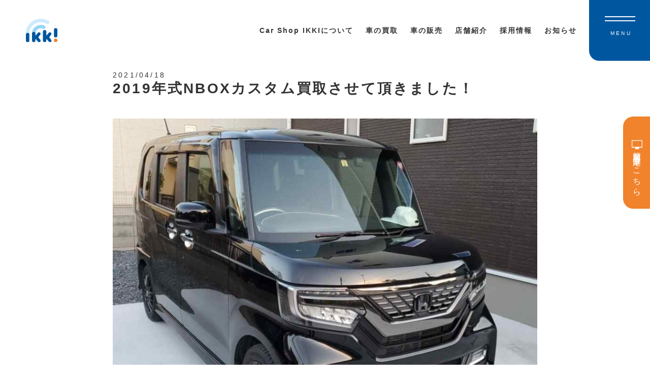

--- FILE ---
content_type: text/html; charset=UTF-8
request_url: https://car-shop-ikki.com/purchas/2019y-nboxcastum/
body_size: 8982
content:
<!DOCTYPE html>
<html lang="ja">

<head>
    <meta charset="UTF-8">
    <meta name="viewport" content="width=device-width, initial-scale=1">
    <link rel="profile" href="https://gmpg.org/xfn/11">
    <link href="https://use.fontawesome.com/releases/v5.6.1/css/all.css" rel="stylesheet">
    <script src='//ajax.googleapis.com/ajax/libs/jquery/3.4.1/jquery.min.js' id='jquery-js'></script>
    <title>2019年式NBOXカスタム買取させて頂きました！ | Car Shop IKKI</title>
<meta name='robots' content='max-image-preview:large' />
	<style>img:is([sizes="auto" i], [sizes^="auto," i]) { contain-intrinsic-size: 3000px 1500px }</style>
	<link rel="alternate" type="application/rss+xml" title="Car Shop IKKI &raquo; フィード" href="https://car-shop-ikki.com/feed/" />
<link rel="alternate" type="application/rss+xml" title="Car Shop IKKI &raquo; コメントフィード" href="https://car-shop-ikki.com/comments/feed/" />
<link rel="alternate" type="application/rss+xml" title="Car Shop IKKI &raquo; 2019年式NBOXカスタム買取させて頂きました！ のコメントのフィード" href="https://car-shop-ikki.com/purchas/2019y-nboxcastum/feed/" />

<!-- SEO SIMPLE PACK 3.6.2 -->
<meta name="description" content="株式会社IKKI代表、河内と申します！ 本日もお疲れさまでした。 トップグレードのオプショングリルでデカナビとかっこいいめっちゃ状態いいNBOXカスタム、上尾市のお客様より買取させて頂きました！ ありがとうございました！ 今後とも何卒、宜し">
<meta name="keywords" content="カーショップイッキ,イッキ,中古車,さいたま市,大宮,浦和,車,中古車買取,株式会社IKKI,">
<link rel="canonical" href="https://car-shop-ikki.com/purchas/2019y-nboxcastum/">
<meta property="og:locale" content="ja_JP">
<meta property="og:type" content="article">
<meta property="og:image" content="https://car-shop-ikki.com/wp-content/uploads/2021/04/Cut2021_0418_1936_04.jpg">
<meta property="og:title" content="2019年式NBOXカスタム買取させて頂きました！ | Car Shop IKKI">
<meta property="og:description" content="株式会社IKKI代表、河内と申します！ 本日もお疲れさまでした。 トップグレードのオプショングリルでデカナビとかっこいいめっちゃ状態いいNBOXカスタム、上尾市のお客様より買取させて頂きました！ ありがとうございました！ 今後とも何卒、宜し">
<meta property="og:url" content="https://car-shop-ikki.com/purchas/2019y-nboxcastum/">
<meta property="og:site_name" content="Car Shop IKKI">
<meta name="twitter:card" content="summary_large_image">
<!-- Google Analytics (gtag.js) -->
<script async src="https://www.googletagmanager.com/gtag/js?id=G-KTYDLQ4M7P"></script>
<script>
	window.dataLayer = window.dataLayer || [];
	function gtag(){dataLayer.push(arguments);}
	gtag("js", new Date());
	gtag("config", "G-KTYDLQ4M7P");
</script>
	<!-- / SEO SIMPLE PACK -->

<script>
/* <![CDATA[ */
window._wpemojiSettings = {"baseUrl":"https:\/\/s.w.org\/images\/core\/emoji\/16.0.1\/72x72\/","ext":".png","svgUrl":"https:\/\/s.w.org\/images\/core\/emoji\/16.0.1\/svg\/","svgExt":".svg","source":{"concatemoji":"https:\/\/car-shop-ikki.com\/wp-includes\/js\/wp-emoji-release.min.js?ver=6.8.3"}};
/*! This file is auto-generated */
!function(s,n){var o,i,e;function c(e){try{var t={supportTests:e,timestamp:(new Date).valueOf()};sessionStorage.setItem(o,JSON.stringify(t))}catch(e){}}function p(e,t,n){e.clearRect(0,0,e.canvas.width,e.canvas.height),e.fillText(t,0,0);var t=new Uint32Array(e.getImageData(0,0,e.canvas.width,e.canvas.height).data),a=(e.clearRect(0,0,e.canvas.width,e.canvas.height),e.fillText(n,0,0),new Uint32Array(e.getImageData(0,0,e.canvas.width,e.canvas.height).data));return t.every(function(e,t){return e===a[t]})}function u(e,t){e.clearRect(0,0,e.canvas.width,e.canvas.height),e.fillText(t,0,0);for(var n=e.getImageData(16,16,1,1),a=0;a<n.data.length;a++)if(0!==n.data[a])return!1;return!0}function f(e,t,n,a){switch(t){case"flag":return n(e,"\ud83c\udff3\ufe0f\u200d\u26a7\ufe0f","\ud83c\udff3\ufe0f\u200b\u26a7\ufe0f")?!1:!n(e,"\ud83c\udde8\ud83c\uddf6","\ud83c\udde8\u200b\ud83c\uddf6")&&!n(e,"\ud83c\udff4\udb40\udc67\udb40\udc62\udb40\udc65\udb40\udc6e\udb40\udc67\udb40\udc7f","\ud83c\udff4\u200b\udb40\udc67\u200b\udb40\udc62\u200b\udb40\udc65\u200b\udb40\udc6e\u200b\udb40\udc67\u200b\udb40\udc7f");case"emoji":return!a(e,"\ud83e\udedf")}return!1}function g(e,t,n,a){var r="undefined"!=typeof WorkerGlobalScope&&self instanceof WorkerGlobalScope?new OffscreenCanvas(300,150):s.createElement("canvas"),o=r.getContext("2d",{willReadFrequently:!0}),i=(o.textBaseline="top",o.font="600 32px Arial",{});return e.forEach(function(e){i[e]=t(o,e,n,a)}),i}function t(e){var t=s.createElement("script");t.src=e,t.defer=!0,s.head.appendChild(t)}"undefined"!=typeof Promise&&(o="wpEmojiSettingsSupports",i=["flag","emoji"],n.supports={everything:!0,everythingExceptFlag:!0},e=new Promise(function(e){s.addEventListener("DOMContentLoaded",e,{once:!0})}),new Promise(function(t){var n=function(){try{var e=JSON.parse(sessionStorage.getItem(o));if("object"==typeof e&&"number"==typeof e.timestamp&&(new Date).valueOf()<e.timestamp+604800&&"object"==typeof e.supportTests)return e.supportTests}catch(e){}return null}();if(!n){if("undefined"!=typeof Worker&&"undefined"!=typeof OffscreenCanvas&&"undefined"!=typeof URL&&URL.createObjectURL&&"undefined"!=typeof Blob)try{var e="postMessage("+g.toString()+"("+[JSON.stringify(i),f.toString(),p.toString(),u.toString()].join(",")+"));",a=new Blob([e],{type:"text/javascript"}),r=new Worker(URL.createObjectURL(a),{name:"wpTestEmojiSupports"});return void(r.onmessage=function(e){c(n=e.data),r.terminate(),t(n)})}catch(e){}c(n=g(i,f,p,u))}t(n)}).then(function(e){for(var t in e)n.supports[t]=e[t],n.supports.everything=n.supports.everything&&n.supports[t],"flag"!==t&&(n.supports.everythingExceptFlag=n.supports.everythingExceptFlag&&n.supports[t]);n.supports.everythingExceptFlag=n.supports.everythingExceptFlag&&!n.supports.flag,n.DOMReady=!1,n.readyCallback=function(){n.DOMReady=!0}}).then(function(){return e}).then(function(){var e;n.supports.everything||(n.readyCallback(),(e=n.source||{}).concatemoji?t(e.concatemoji):e.wpemoji&&e.twemoji&&(t(e.twemoji),t(e.wpemoji)))}))}((window,document),window._wpemojiSettings);
/* ]]> */
</script>
<style id='wp-emoji-styles-inline-css'>

	img.wp-smiley, img.emoji {
		display: inline !important;
		border: none !important;
		box-shadow: none !important;
		height: 1em !important;
		width: 1em !important;
		margin: 0 0.07em !important;
		vertical-align: -0.1em !important;
		background: none !important;
		padding: 0 !important;
	}
</style>
<link rel='stylesheet' id='wp-block-library-css' href='https://car-shop-ikki.com/wp-includes/css/dist/block-library/style.min.css?ver=6.8.3' media='all' />
<style id='classic-theme-styles-inline-css'>
/*! This file is auto-generated */
.wp-block-button__link{color:#fff;background-color:#32373c;border-radius:9999px;box-shadow:none;text-decoration:none;padding:calc(.667em + 2px) calc(1.333em + 2px);font-size:1.125em}.wp-block-file__button{background:#32373c;color:#fff;text-decoration:none}
</style>
<style id='global-styles-inline-css'>
:root{--wp--preset--aspect-ratio--square: 1;--wp--preset--aspect-ratio--4-3: 4/3;--wp--preset--aspect-ratio--3-4: 3/4;--wp--preset--aspect-ratio--3-2: 3/2;--wp--preset--aspect-ratio--2-3: 2/3;--wp--preset--aspect-ratio--16-9: 16/9;--wp--preset--aspect-ratio--9-16: 9/16;--wp--preset--color--black: #000000;--wp--preset--color--cyan-bluish-gray: #abb8c3;--wp--preset--color--white: #ffffff;--wp--preset--color--pale-pink: #f78da7;--wp--preset--color--vivid-red: #cf2e2e;--wp--preset--color--luminous-vivid-orange: #ff6900;--wp--preset--color--luminous-vivid-amber: #fcb900;--wp--preset--color--light-green-cyan: #7bdcb5;--wp--preset--color--vivid-green-cyan: #00d084;--wp--preset--color--pale-cyan-blue: #8ed1fc;--wp--preset--color--vivid-cyan-blue: #0693e3;--wp--preset--color--vivid-purple: #9b51e0;--wp--preset--gradient--vivid-cyan-blue-to-vivid-purple: linear-gradient(135deg,rgba(6,147,227,1) 0%,rgb(155,81,224) 100%);--wp--preset--gradient--light-green-cyan-to-vivid-green-cyan: linear-gradient(135deg,rgb(122,220,180) 0%,rgb(0,208,130) 100%);--wp--preset--gradient--luminous-vivid-amber-to-luminous-vivid-orange: linear-gradient(135deg,rgba(252,185,0,1) 0%,rgba(255,105,0,1) 100%);--wp--preset--gradient--luminous-vivid-orange-to-vivid-red: linear-gradient(135deg,rgba(255,105,0,1) 0%,rgb(207,46,46) 100%);--wp--preset--gradient--very-light-gray-to-cyan-bluish-gray: linear-gradient(135deg,rgb(238,238,238) 0%,rgb(169,184,195) 100%);--wp--preset--gradient--cool-to-warm-spectrum: linear-gradient(135deg,rgb(74,234,220) 0%,rgb(151,120,209) 20%,rgb(207,42,186) 40%,rgb(238,44,130) 60%,rgb(251,105,98) 80%,rgb(254,248,76) 100%);--wp--preset--gradient--blush-light-purple: linear-gradient(135deg,rgb(255,206,236) 0%,rgb(152,150,240) 100%);--wp--preset--gradient--blush-bordeaux: linear-gradient(135deg,rgb(254,205,165) 0%,rgb(254,45,45) 50%,rgb(107,0,62) 100%);--wp--preset--gradient--luminous-dusk: linear-gradient(135deg,rgb(255,203,112) 0%,rgb(199,81,192) 50%,rgb(65,88,208) 100%);--wp--preset--gradient--pale-ocean: linear-gradient(135deg,rgb(255,245,203) 0%,rgb(182,227,212) 50%,rgb(51,167,181) 100%);--wp--preset--gradient--electric-grass: linear-gradient(135deg,rgb(202,248,128) 0%,rgb(113,206,126) 100%);--wp--preset--gradient--midnight: linear-gradient(135deg,rgb(2,3,129) 0%,rgb(40,116,252) 100%);--wp--preset--font-size--small: 13px;--wp--preset--font-size--medium: 20px;--wp--preset--font-size--large: 36px;--wp--preset--font-size--x-large: 42px;--wp--preset--spacing--20: 0.44rem;--wp--preset--spacing--30: 0.67rem;--wp--preset--spacing--40: 1rem;--wp--preset--spacing--50: 1.5rem;--wp--preset--spacing--60: 2.25rem;--wp--preset--spacing--70: 3.38rem;--wp--preset--spacing--80: 5.06rem;--wp--preset--shadow--natural: 6px 6px 9px rgba(0, 0, 0, 0.2);--wp--preset--shadow--deep: 12px 12px 50px rgba(0, 0, 0, 0.4);--wp--preset--shadow--sharp: 6px 6px 0px rgba(0, 0, 0, 0.2);--wp--preset--shadow--outlined: 6px 6px 0px -3px rgba(255, 255, 255, 1), 6px 6px rgba(0, 0, 0, 1);--wp--preset--shadow--crisp: 6px 6px 0px rgba(0, 0, 0, 1);}:where(.is-layout-flex){gap: 0.5em;}:where(.is-layout-grid){gap: 0.5em;}body .is-layout-flex{display: flex;}.is-layout-flex{flex-wrap: wrap;align-items: center;}.is-layout-flex > :is(*, div){margin: 0;}body .is-layout-grid{display: grid;}.is-layout-grid > :is(*, div){margin: 0;}:where(.wp-block-columns.is-layout-flex){gap: 2em;}:where(.wp-block-columns.is-layout-grid){gap: 2em;}:where(.wp-block-post-template.is-layout-flex){gap: 1.25em;}:where(.wp-block-post-template.is-layout-grid){gap: 1.25em;}.has-black-color{color: var(--wp--preset--color--black) !important;}.has-cyan-bluish-gray-color{color: var(--wp--preset--color--cyan-bluish-gray) !important;}.has-white-color{color: var(--wp--preset--color--white) !important;}.has-pale-pink-color{color: var(--wp--preset--color--pale-pink) !important;}.has-vivid-red-color{color: var(--wp--preset--color--vivid-red) !important;}.has-luminous-vivid-orange-color{color: var(--wp--preset--color--luminous-vivid-orange) !important;}.has-luminous-vivid-amber-color{color: var(--wp--preset--color--luminous-vivid-amber) !important;}.has-light-green-cyan-color{color: var(--wp--preset--color--light-green-cyan) !important;}.has-vivid-green-cyan-color{color: var(--wp--preset--color--vivid-green-cyan) !important;}.has-pale-cyan-blue-color{color: var(--wp--preset--color--pale-cyan-blue) !important;}.has-vivid-cyan-blue-color{color: var(--wp--preset--color--vivid-cyan-blue) !important;}.has-vivid-purple-color{color: var(--wp--preset--color--vivid-purple) !important;}.has-black-background-color{background-color: var(--wp--preset--color--black) !important;}.has-cyan-bluish-gray-background-color{background-color: var(--wp--preset--color--cyan-bluish-gray) !important;}.has-white-background-color{background-color: var(--wp--preset--color--white) !important;}.has-pale-pink-background-color{background-color: var(--wp--preset--color--pale-pink) !important;}.has-vivid-red-background-color{background-color: var(--wp--preset--color--vivid-red) !important;}.has-luminous-vivid-orange-background-color{background-color: var(--wp--preset--color--luminous-vivid-orange) !important;}.has-luminous-vivid-amber-background-color{background-color: var(--wp--preset--color--luminous-vivid-amber) !important;}.has-light-green-cyan-background-color{background-color: var(--wp--preset--color--light-green-cyan) !important;}.has-vivid-green-cyan-background-color{background-color: var(--wp--preset--color--vivid-green-cyan) !important;}.has-pale-cyan-blue-background-color{background-color: var(--wp--preset--color--pale-cyan-blue) !important;}.has-vivid-cyan-blue-background-color{background-color: var(--wp--preset--color--vivid-cyan-blue) !important;}.has-vivid-purple-background-color{background-color: var(--wp--preset--color--vivid-purple) !important;}.has-black-border-color{border-color: var(--wp--preset--color--black) !important;}.has-cyan-bluish-gray-border-color{border-color: var(--wp--preset--color--cyan-bluish-gray) !important;}.has-white-border-color{border-color: var(--wp--preset--color--white) !important;}.has-pale-pink-border-color{border-color: var(--wp--preset--color--pale-pink) !important;}.has-vivid-red-border-color{border-color: var(--wp--preset--color--vivid-red) !important;}.has-luminous-vivid-orange-border-color{border-color: var(--wp--preset--color--luminous-vivid-orange) !important;}.has-luminous-vivid-amber-border-color{border-color: var(--wp--preset--color--luminous-vivid-amber) !important;}.has-light-green-cyan-border-color{border-color: var(--wp--preset--color--light-green-cyan) !important;}.has-vivid-green-cyan-border-color{border-color: var(--wp--preset--color--vivid-green-cyan) !important;}.has-pale-cyan-blue-border-color{border-color: var(--wp--preset--color--pale-cyan-blue) !important;}.has-vivid-cyan-blue-border-color{border-color: var(--wp--preset--color--vivid-cyan-blue) !important;}.has-vivid-purple-border-color{border-color: var(--wp--preset--color--vivid-purple) !important;}.has-vivid-cyan-blue-to-vivid-purple-gradient-background{background: var(--wp--preset--gradient--vivid-cyan-blue-to-vivid-purple) !important;}.has-light-green-cyan-to-vivid-green-cyan-gradient-background{background: var(--wp--preset--gradient--light-green-cyan-to-vivid-green-cyan) !important;}.has-luminous-vivid-amber-to-luminous-vivid-orange-gradient-background{background: var(--wp--preset--gradient--luminous-vivid-amber-to-luminous-vivid-orange) !important;}.has-luminous-vivid-orange-to-vivid-red-gradient-background{background: var(--wp--preset--gradient--luminous-vivid-orange-to-vivid-red) !important;}.has-very-light-gray-to-cyan-bluish-gray-gradient-background{background: var(--wp--preset--gradient--very-light-gray-to-cyan-bluish-gray) !important;}.has-cool-to-warm-spectrum-gradient-background{background: var(--wp--preset--gradient--cool-to-warm-spectrum) !important;}.has-blush-light-purple-gradient-background{background: var(--wp--preset--gradient--blush-light-purple) !important;}.has-blush-bordeaux-gradient-background{background: var(--wp--preset--gradient--blush-bordeaux) !important;}.has-luminous-dusk-gradient-background{background: var(--wp--preset--gradient--luminous-dusk) !important;}.has-pale-ocean-gradient-background{background: var(--wp--preset--gradient--pale-ocean) !important;}.has-electric-grass-gradient-background{background: var(--wp--preset--gradient--electric-grass) !important;}.has-midnight-gradient-background{background: var(--wp--preset--gradient--midnight) !important;}.has-small-font-size{font-size: var(--wp--preset--font-size--small) !important;}.has-medium-font-size{font-size: var(--wp--preset--font-size--medium) !important;}.has-large-font-size{font-size: var(--wp--preset--font-size--large) !important;}.has-x-large-font-size{font-size: var(--wp--preset--font-size--x-large) !important;}
:where(.wp-block-post-template.is-layout-flex){gap: 1.25em;}:where(.wp-block-post-template.is-layout-grid){gap: 1.25em;}
:where(.wp-block-columns.is-layout-flex){gap: 2em;}:where(.wp-block-columns.is-layout-grid){gap: 2em;}
:root :where(.wp-block-pullquote){font-size: 1.5em;line-height: 1.6;}
</style>
<link rel='stylesheet' id='parent-style-css' href='https://car-shop-ikki.com/wp-content/themes/ikki/style.css?ver=6.8.3' media='all' />
<link rel='stylesheet' id='scroll-css' href='https://car-shop-ikki.com/wp-content/themes/ikki-child/css/scroll.css?ver=1.0.3' media='all' />
<link rel='stylesheet' id='style-css' href='https://car-shop-ikki.com/wp-content/themes/ikki-child/css/style.css?ver=1.0.3' media='all' />
<link rel='stylesheet' id='top-css' href='https://car-shop-ikki.com/wp-content/themes/ikki-child/css/top.css?ver=1.0.3' media='all' />
<link rel='stylesheet' id='header-css' href='https://car-shop-ikki.com/wp-content/themes/ikki-child/css/header.css?ver=1.0.3' media='all' />
<link rel='stylesheet' id='footer-css' href='https://car-shop-ikki.com/wp-content/themes/ikki-child/css/footer.css?ver=1.0.3' media='all' />
<link rel='stylesheet' id='page-css' href='https://car-shop-ikki.com/wp-content/themes/ikki-child/css/page.css?ver=1.0.3' media='all' />
<link rel='stylesheet' id='fade-in.css-css' href='https://car-shop-ikki.com/wp-content/themes/ikki-child/css/fade-in.css?ver=1.0.3' media='all' />
<link rel="EditURI" type="application/rsd+xml" title="RSD" href="https://car-shop-ikki.com/xmlrpc.php?rsd" />
<meta name="generator" content="WordPress 6.8.3" />
<link rel='shortlink' href='https://car-shop-ikki.com/?p=745' />


<!-- This site is optimized with the Schema plugin v1.7.9.6 - https://schema.press -->
<script type="application/ld+json">[{"@context":"http:\/\/schema.org\/","@type":"WPHeader","url":"https:\/\/car-shop-ikki.com","headline":"2019年式NBOXカスタム買取させて頂きました！","description":"地域に根ざした安心、 誠実な、さいた..."},{"@context":"http:\/\/schema.org\/","@type":"WPFooter","url":"https:\/\/car-shop-ikki.com","headline":"2019年式NBOXカスタム買取させて頂きました！","description":"地域に根ざした安心、 誠実な、さいた...","copyrightYear":"2021"}]</script>

<style>.recentcomments a{display:inline !important;padding:0 !important;margin:0 !important;}</style>

<!-- This site is optimized with the Schema plugin v1.7.9.6 - https://schema.press -->
<script type="application/ld+json">{
    "@context": "http://schema.org",
    "@type": "BreadcrumbList",
    "itemListElement": [
        {
            "@type": "ListItem",
            "position": 1,
            "item": {
                "@id": "https://car-shop-ikki.com",
                "name": "Home"
            }
        },
        {
            "@type": "ListItem",
            "position": 2,
            "item": {
                "@id": "https://car-shop-ikki.com/purchas/",
                "name": "\u8cb7\u53d6\u5b9f\u7e3e"
            }
        },
        {
            "@type": "ListItem",
            "position": 3,
            "item": {
                "@id": "https://car-shop-ikki.com/purchas/2019y-nboxcastum/",
                "name": "2019\u5e74\u5f0fNBOX\u30ab\u30b9\u30bf\u30e0\u8cb7\u53d6\u3055\u305b\u3066\u9802\u304d\u307e\u3057\u305f\uff01",
                "image": "https://car-shop-ikki.com/wp-content/uploads/2021/04/Cut2021_0418_1936_04.jpg"
            }
        }
    ]
}</script>

<link rel="icon" href="https://car-shop-ikki.com/wp-content/uploads/2022/07/cropped-cropped-favicon-32x32.png" sizes="32x32" />
<link rel="icon" href="https://car-shop-ikki.com/wp-content/uploads/2022/07/cropped-cropped-favicon-192x192.png" sizes="192x192" />
<link rel="apple-touch-icon" href="https://car-shop-ikki.com/wp-content/uploads/2022/07/cropped-cropped-favicon-180x180.png" />
<meta name="msapplication-TileImage" content="https://car-shop-ikki.com/wp-content/uploads/2022/07/cropped-cropped-favicon-270x270.png" />
		<style id="wp-custom-css">
			.postList {
margin-bottom:4%;
}

@media(max-width:1060px){
.global-btn {
display:none;
}
}		</style>
		</head>

<body data-rsssl=1 id="body">
    <header class="header">
        <div class="header__inner header__flex">
            <a class="header__logo" href="/">
                <h1 class="header__title">
                    <img src="/wp-content/uploads/common/logo.svg" alt="Car Shop IKKI">
                </h1>
            </a>
            <div class="header__wrap">
                <nav class="header__nav">
                    <ul class="menu">
                        <li class="menu__single"><a class="menu__target" href="/about">Car Shop IKKIについて</a></li>
                        <li class="menu__single">
                            <a href="/purchase" class="init-bottom">車の買取</a>
                            <ul class="menu__second-level">
                                <li><a id="menu-purchase" href="/purchase-record">買取実績</a></li>
                            </ul>
                        </li>
                        <li class="menu__single">
                            <a href="/sale" class="init-bottom">車の販売</a>
                            <ul class="menu__second-level">
                                <li><a id="menu-sale" href="/cars-sale">販売中の車</a></li>
                            </ul>
                        </li>
                        <li class="menu__single"><a class="menu__target" href="/shop">店舗紹介</a>
                            <ul class="menu__second-level">
                                <li><a id="menu-sale" href="/shop/omiya">大宮店</a></li>
                                <li><a id="menu-sale" href="/shop/urawa">浦和店</a></li>
                                <!--<li><a id="menu-sale" href="/shop/koshigaya/">越谷店</a></li>-->
                                <!--<li><a id="menu-sale" href="/shop/kuki/">久喜店</a></li>-->
                                <!--<li><a id="menu-sale" href="/shop/main/">本社オフィス</a></li>-->
                            </ul>
                        </li>
                        <li class="menu__single"><a class="menu__target" target="_blank" href="https://recruit-car-shop-ikki.com/">採用情報</a></li>
                        <li class="menu__single"><a class="menu__target" href="/news">お知らせ</a></li>
                    </ul>
                </nav>
            </div>
            <div class="header__btn">
                <div class="flex">
                    <div class="header__shop-tell">
                        <span class="header__time">大宮店</span>
                        <span class="header__tell">048-621-1525</span>
                    </div>
                    <div class="header__shop-tell">
                        <span class="header__time">浦和店</span>
                        <span class="header__tell">048-815-6801</span>
                    </div>
                    <div class="header__shop-tell">
                        <span class="header__time">越谷店</span>
                        <span class="header__tell">048-973-0500</span>
                    </div>
                </div>
                <p>受付時間 10:00-19:00</p>
            </div>
            <div class="header__hamburger"><span></span><span></span>
                <p>MENU</p>
            </div>
        </div>
        <nav class="spMenu">
            <div class="spMenu__container">
                <a href="/" class="spMenu__logo"> <img src="/wp-content/uploads/common/logo.svg" alt="logo">
                </a>
                <div class="spMenu__content">
                    <div class="spMenu__col">
                        <div class="spMenu__box">
                            <ul class="spMenu__menu">
                                <li class="menu"><a class="menu__target" href="/">ホーム</a></li>
                                <li class="menu"><a class="menu__target" href="/about">Car Shop IKKIについて</a></li>
                                <li class="menu"><a class="menu__target" href="/purchase">車の買取</a></li>
                                <li class="menu"><a class="menu__target" href="/purchase-record">買取実績</a></li>
                                <li class="menu"><a class="menu__target" href="/sale">車の販売</a></li>
                                <li class="menu"><a class="menu__target" href="/cars-sale">販売中の車</a></li>
                                <li class="menu u-hidden-pc"><a class="menu__target" href="/shop">店舗紹介</a></li>
                                <li class="menu u-hidden-pc"><a class="menu__target" href="/news">お知らせ</a></li>
                                <li class="menu u-hidden-pc"><a class="menu__target" href="/contact-form">簡単買取査定</a></li>
                            </ul>
                            <ul class="spMenu__menu u-hidden-sp">
                                <li class="menu u-hidden-pc"><a class="menu__target" href="/about">Car Shop IKKIについて</a></li>
                                <li class="menu u-hidden-pc"><a class="menu__target" href="/purchase">車の買取</a></li>
                                <li class="menu u-hidden-pc"><a class="menu__target" href="/purchase-record">買取実績</a></li>
                                <li class="menu u-hidden-pc"><a class="menu__target" href="/sale">車の販売</a></li>
                                <li class="menu u-hidden-pc"><a class="menu__target" href="/cars-sale">販売中の車</a></li>
                                <li class="menu"><a class="menu__target" target="_blank" href="https://recruit-car-shop-ikki.com/">採用情報</a></li>
                                <li class="menu"><a class="menu__target" href="/shop">店舗紹介</a></li>
                                <li class="menu"><a class="menu__target" href="/news">お知らせ</a></li>
                                <li class="menu"><a class="menu__target" href="/contact-form">簡単買取査定</a></li>
                            </ul>
                            <span class="spMenu__menu__border u-hidden-sp"><img src="/wp-content/uploads/common/border.png" alt="border"></span>
                        </div>

                        <div class="sp-btn-wrap">
                            <!-- <p class="sp-btn-wrap__text u-hidden-pc">営業時間 10:00-19:00</p> -->
                            <div class="sp-btn-wrap__col">
                                <!-- <a class="purchaseBox__btn" id="sp-btn" href="tel:048-621-1525">
                                <span class="purchaseBox__shop">大宮店</span>
                            </a>
                            <a class="purchaseBox__btn" id="sp-btn" href="tel:048-815-6801">
                                <span class="purchaseBox__shop">浦和店</span>
                            </a>
                            <a class="purchaseBox__btn" id="sp-btn" href="tel:048-739-5135">
                                <span class="purchaseBox__shop">春日部店</span>
                            </a> -->

                                <a href="tel:048-621-1525" class="sp-btn-wrap-btn">
                                    <p>大宮店</p>
                                    <span>048-621-1525</span>
                                </a>
                                <a href="tel:048-815-6801" class="sp-btn-wrap-btn">
                                    <p>浦和店</p>
                                    <span>048-815-6801</span>
                                </a>
								<!-- 
                                <a href="tel:048-973-0500" class="sp-btn-wrap-btn">
                                    <p>越谷店</p>
                                    <span>048-973-0500</span>
                                </a>
                                -->
                                <!-- 
                                <a href="tel:0480-29-1815" class="sp-btn-wrap-btn">
                                    <p>久喜店</p>
                                    <span>0480-29-1815</span>
                                </a>
                                -->
                                <!-- 
                                <a href="tel:048-661-8480" class="sp-btn-wrap-btn">
                                    <p>本社オフィス</p>
                                    <span>048-661-8480</span>
                                </a>
                                -->
                            </div>
                        </div>
                    </div>
                </div>
                <!-- <div class="spMenu__sns">
                <a class="footer__sns-logo" href=""> <img src="/wp-content/uploads/common/twitter.png" alt="twitter"></a>
                <a class="footer__sns-logo" href=""> <img src="/wp-content/uploads/common/facebook.png" alt="facebook"></a>
                <a class="footer__sns-logo" href="/"> <img src="/wp-content/uploads/common/Instagram.png" alt="instagram"></a>
                <a class="footer__sns-logo" href="/"> <img src="/wp-content/uploads/common/yt_icon_rgb.png" alt="youtube"></a>
            </div> -->
                <div class="spMenu__info">
                    <p>営業時間 10:00-19:00</p>
                    <small>Copyright © Car Shop IKKI. All Rights Reserved</small>
                </div>
            </div>
        </nav>
        <!-- <a class="header__tell-sp js--sp-fade" target="_blank" href="tel:048-621-1525"> <img src="/wp-content/uploads/common/tell-blue.svg" alt="cart">
        </a> -->
    </header>
    <a class="global-btn" href="/contact-form">
        <span class="global-btn__cover">
            <span class="global-btn__icon"></span>簡単買取査定はこちら
        </span>
    </a><style>
  .g-contact {
    margin-top: 0;
  }
</style>




<div class="single js-trigger fade-type-scale" data-animate="fadeIn">
  <div class="inner">
            <time class="single__date">2021/04/18</time>
        <h1 class="single__title">2019年式NBOXカスタム買取させて頂きました！</h1>
        <figure class="single__thumbnail"> <img width="796" height="616" src="https://car-shop-ikki.com/wp-content/uploads/2021/04/Cut2021_0418_1936_04.jpg" class="attachment-thumbnail array( 50, 50 ) size-thumbnail array( 50, 50 ) wp-post-image" alt="" decoding="async" fetchpriority="high" srcset="https://car-shop-ikki.com/wp-content/uploads/2021/04/Cut2021_0418_1936_04.jpg 796w, https://car-shop-ikki.com/wp-content/uploads/2021/04/Cut2021_0418_1936_04-300x232.jpg 300w, https://car-shop-ikki.com/wp-content/uploads/2021/04/Cut2021_0418_1936_04-768x594.jpg 768w" sizes="(max-width: 796px) 100vw, 796px" /></figure>
        <p><p>株式会社IKKI代表、河内と申します！<br />
本日もお疲れさまでした。<br />
トップグレードのオプショングリルでデカナビとかっこいいめっちゃ状態いいNBOXカスタム、上尾市のお客様より買取させて頂きました！<br />
ありがとうございました！<br />
今後とも何卒、宜しくお願い致します。</p>
</p>
        <div class="indexSns">
      <a href="https://twitter.com/share" class="twitter-share-button snsBtn" data-via="">Tweet</a>
      <!--       <div id="fb-root"></div>
    </div> -->
    </div>
    <div class="fb-share-button" onclick="javascript:window.open(this.href, '', 'menubar=no,toolbar=no,resizable=yes,scrollbars=yes,height=300,width=600');return false;" data-layout="button" data-size="small"><a target="_blank" href="https://www.facebook.com/sharer/sharer.php?u=http%3A%2F%2Ffeeling052.xsrv.jp%2F&amp;src=sdkpreparse" class="fb-xfbml-parse-ignore">シェア</a></div>
    <div id="fb-root"></div>
    <script>
      (function(d, s, id) {
        var js, fjs = d.getElementsByTagName(s)[0];
        if (d.getElementById(id)) return;
        js = d.createElement(s);
        js.id = id;
        js.src = "//connect.facebook.net/ja_JP/sdk.js#xfbml=1&version=v2.4";
        fjs.parentNode.insertBefore(js, fjs);
      }(document, 'script', 'facebook-jssdk'));
    </script>
    <script async defer crossorigin="anonymous" src="https://connect.facebook.net/ja_JP/sdk.js#xfbml=1&version=v9.0" nonce="Ire1weV8"></script>
  </div>
</div>

<!-- <div class="pageSns">
  <ul class="pageSns__list">
    <li class="snsBtn" id="twitter"　data-via="WebNotes1">Twitter</li>
    <li class="snsBtn" id="facebook">Facebook</li>
  </ul>
</div> -->

<script>
  ! function(d, s, id) {
    var js, fjs = d.getElementsByTagName(s)[0],
      p = /^http:/.test(d.location) ? 'http' : 'https';
    if (!d.getElementById(id)) {
      js = d.createElement(s);
      js.id = id;
      js.src = p + '://platform.twitter.com/widgets.js';
      fjs.parentNode.insertBefore(js, fjs);
    }
  }(document, 'script', 'twitter-wjs');
</script>
<script async defer crossorigin="anonymous" src="https://connect.facebook.net/ja_JP/sdk.js#xfbml=1&version=v8.0" nonce="Dy4iKCCf"></script>


<div class="contact">
    <div class="contact__filter">
        <h2 class="contact__title c-title">簡単査定フォームはこちら</h2>
        <p class="contact__text c-text">Car Shop IKKIの査定はwebで完結。<br>
            ご自宅にいてもいつでも査定金額が分かります！</p>
        <div class="btnWrap center">
            <a class="contact__btn c-btn" href="/contact-form">査定スタート</a>
        </div>
    </div>
</div>
<footer class="footer">
    <div class="inner">
        <a class="footer__logo" href="/">
            <img src="/wp-content/uploads/common/logo.svg" alt="Car Shop IKKI">
        </a>
        <!-- <a class="footer__map" href="https://goo.gl/maps/3ZrhxQ1YpBYa3k169" target="_blank" rel="noopener noreferrer">Google Mapはこちら</a> -->
        <ul class="footer__menu">
            <li class="menu"><a class="menu__target" href="/terms">利用規約</a></li>
            <li class="menu"><a class="menu__target" href="/privacy-policy">プライバシーポリシー</a></li>
        </ul>
        <small class="footer__copyright">Copyright © Car Shop IKKI. All Rights Reserved.</small>
    </div>
</footer>
<div class="cta js--sp-fade">
    <a class="cta__target" target="_blank" href="https://recruit-car-shop-ikki.com/">求人サイトへ</a>
    <a class="cta__target" href="/contact-form/">簡単買取査定へ</a>
</div>
<div class="recruit-cta">
    <a target="_blank" href="https://recruit-car-shop-ikki.com/">
        <img src="/wp-content/uploads/common/recruit_banner.png" alt="01">
    </a>
</div>

<script src='/wp-content/themes/ikki-child/main.js?ver=1.0.2' id='main-js'></script>
<script src='https://car-shop-ikki.com/wp-content/themes/ikki-child/js/fade-in.js?ver=1.0.2' id='fade-in-js'></script>
<script src='https://car-shop-ikki.com/wp-content/themes/ikki-child/jquery.bxslider.js?ver=1.0.2' id='jquery.bxslider-js'></script>
<script src='https://car-shop-ikki.com/wp-content/themes/ikki-child/slider.js?ver=1.0.2' id='slider-js'></script>
<script src='https://car-shop-ikki.com/wp-includes/js/wp-embed.min.js?ver=5.7' id='wp-embed-js'></script>
</body>

</html>
<script type="speculationrules">
{"prefetch":[{"source":"document","where":{"and":[{"href_matches":"\/*"},{"not":{"href_matches":["\/wp-*.php","\/wp-admin\/*","\/wp-content\/uploads\/*","\/wp-content\/*","\/wp-content\/plugins\/*","\/wp-content\/themes\/ikki-child\/*","\/wp-content\/themes\/ikki\/*","\/*\\?(.+)"]}},{"not":{"selector_matches":"a[rel~=\"nofollow\"]"}},{"not":{"selector_matches":".no-prefetch, .no-prefetch a"}}]},"eagerness":"conservative"}]}
</script>


--- FILE ---
content_type: text/css
request_url: https://car-shop-ikki.com/wp-content/themes/ikki-child/css/page.css?ver=1.0.3
body_size: 6734
content:
@charset "UTF-8";/*!
 * ress.css • v1.2.2
 * MIT License
 * github.com/filipelinhares/ress
 */.page{padding-top:86px;padding-bottom:120px}@media only screen and (min-width:320px) and (max-width:599px),only screen and (max-width:320px){.page{padding-top:88px;padding-bottom:54px}}.page__mv{background-repeat:no-repeat;background-size:cover;background-position:center;width:88%;padding-bottom:640px;border-top-right-radius:160px}@media only screen and (min-width:768px) and (max-width:960px),only screen and (min-width:600px) and (max-width:767px){.page__mv{padding-bottom:400px}}@media only screen and (min-width:320px) and (max-width:599px),only screen and (max-width:320px){.page__mv{padding-bottom:240px;border-top-right-radius:80px}}.page__title{color:#333;font-size:4rem;font-weight:600;margin:3% 4% 6%}@media only screen and (min-width:600px) and (max-width:767px),only screen and (min-width:320px) and (max-width:599px),only screen and (max-width:320px){.page__title{font-size:2rem}}.page__title:after{content:"";display:block;width:40px;height:3px;background-color:#0057a0;bottom:-15px;margin-top:24px}.page__title:before{content:attr(title);font-size:1.4rem;font-weight:600;display:block;color:#0057a0;margin-left:4px;margin-bottom:4px;text-align:left;letter-spacing:2px}@media only screen and (min-width:600px) and (max-width:767px){.page__title:before{margin-right:84px}}@media only screen and (min-width:320px) and (max-width:599px),only screen and (max-width:320px){.page__title:before{font-size:1.2rem;margin-right:48px}}.c-image{width:48%}@media only screen and (min-width:600px) and (max-width:767px),only screen and (min-width:320px) and (max-width:599px),only screen and (max-width:320px){.c-image{width:100%}}.c-image__thumbnail{background-repeat:no-repeat;background-size:cover;background-position:center;width:100%;padding-bottom:320px}@media only screen and (min-width:768px) and (max-width:960px),only screen and (min-width:600px) and (max-width:767px){.c-image__thumbnail{padding-bottom:320px}}@media only screen and (min-width:320px) and (max-width:599px),only screen and (max-width:320px){.c-image__thumbnail{padding-bottom:240px}}.c-list{display:-moz-flex;display:-ms-flex;display:-o-flex;display:flex;justify-content:space-between;flex-wrap:wrap;overflow:hidden;align-items:center}@media only screen and (min-width:600px) and (max-width:767px),only screen and (min-width:320px) and (max-width:599px),only screen and (max-width:320px){.c-list{display:block}}@media only screen and (min-width:600px) and (max-width:767px),only screen and (min-width:320px) and (max-width:599px),only screen and (max-width:320px){.c-list .c-image:nth-of-type(1){margin-bottom:32px}}.message{padding-bottom:120px;text-align:center}@media only screen and (min-width:768px) and (max-width:960px),only screen and (min-width:600px) and (max-width:767px),only screen and (min-width:320px) and (max-width:599px),only screen and (max-width:320px){.message{padding-bottom:40px}}.message__title{font-size:3.2rem;margin-bottom:40px;display:block;font-weight:600}@media only screen and (min-width:768px) and (max-width:960px),only screen and (min-width:600px) and (max-width:767px),only screen and (min-width:320px) and (max-width:599px),only screen and (max-width:320px){.message__title{margin-bottom:24px}}@media only screen and (min-width:600px) and (max-width:767px){.message__title{font-size:2.8rem}}@media only screen and (min-width:320px) and (max-width:599px),only screen and (max-width:320px){.message__title{font-size:2rem}}.message__text{text-align:center}@media only screen and (min-width:600px) and (max-width:767px),only screen and (min-width:320px) and (max-width:599px),only screen and (max-width:320px){.message__text{text-align:left}}.message__list{margin-top:54px}@media only screen and (min-width:768px) and (max-width:960px),only screen and (min-width:600px) and (max-width:767px),only screen and (min-width:320px) and (max-width:599px),only screen and (max-width:320px){.message__list{margin-top:32px}}.message__thumbnail{background-repeat:no-repeat;background-size:cover;background-position:center;margin-top:54px;width:100%;padding-bottom:320px}@media only screen and (min-width:768px) and (max-width:960px),only screen and (min-width:600px) and (max-width:767px),only screen and (min-width:320px) and (max-width:599px),only screen and (max-width:320px){.message__thumbnail{margin-top:32px}}@media only screen and (min-width:600px) and (max-width:767px),only screen and (min-width:320px) and (max-width:599px),only screen and (max-width:320px){.message__thumbnail{padding-bottom:180px}}.three-column{padding-bottom:120px}@media only screen and (min-width:768px) and (max-width:960px),only screen and (min-width:600px) and (max-width:767px),only screen and (min-width:320px) and (max-width:599px),only screen and (max-width:320px){.three-column{padding-bottom:54px}}.three-column__flex{display:-moz-flex;display:-ms-flex;display:-o-flex;display:flex;flex-wrap:wrap;justify-content:space-between}@media only screen and (min-width:600px) and (max-width:767px),only screen and (min-width:320px) and (max-width:599px),only screen and (max-width:320px){.three-column__flex{display:block}}.three-column__inner{max-width:1280px;width:100%;padding-left:4rem;padding-right:4rem;margin:0 auto}@media only screen and (min-width:600px) and (max-width:767px),only screen and (min-width:320px) and (max-width:599px),only screen and (max-width:320px){.three-column__inner{padding-left:4%;padding-right:4%}}.column-list{width:30%;margin-bottom:4%;position:relative}@media only screen and (min-width:768px) and (max-width:960px),only screen and (min-width:600px) and (max-width:767px){.column-list{width:100%;margin-bottom:12%}}@media only screen and (min-width:320px) and (max-width:599px),only screen and (max-width:320px){.column-list{width:100%;margin-bottom:22%}}.column-list__thumbnail{background-repeat:no-repeat;background-size:cover;background-position:center;padding-bottom:240px;margin:16px 0}@media only screen and (min-width:768px) and (max-width:960px),only screen and (min-width:600px) and (max-width:767px){.column-list__thumbnail{padding-bottom:400px}}@media only screen and (min-width:320px) and (max-width:599px),only screen and (max-width:320px){.column-list__thumbnail{padding-bottom:240px}}.column-list__number{background:#0057a0;color:#fff;display:inline-block;width:40px;height:40px;border-radius:50%;text-align:center;line-height:40px;font-size:1.2rem;padding-left:2px;margin-right:16px}@media only screen and (min-width:320px) and (max-width:599px),only screen and (max-width:320px){.column-list__number{margin-right:12px}}.column-list__title{font-size:1.6rem;display:inline}.column-list__wrap{display:flex;align-items:center}.column-list__btn{font-size:1.4rem;display:inline-block;color:#0057a0;border:1px solid #0057a0;position:relative;transition:.7s;padding:8px 80px;border-radius:24px;width:100%;text-align:center}.column-list__btn:hover{background-color:#0057a0;color:#fff}@media only screen and (min-width:320px) and (max-width:599px),only screen and (max-width:320px){.column-list__btn{font-size:1.2rem;padding:8px 12px}}.column-list__text{margin-bottom:8px;position:absolute}.greeting{padding-bottom:120px}@media only screen and (min-width:768px) and (max-width:960px),only screen and (min-width:600px) and (max-width:767px),only screen and (min-width:320px) and (max-width:599px),only screen and (max-width:320px){.greeting{padding-bottom:54px}}.greeting__inner{max-width:1280px;width:100%;padding-left:4rem;padding-right:4rem;margin:0 auto}@media only screen and (min-width:600px) and (max-width:767px),only screen and (min-width:320px) and (max-width:599px),only screen and (max-width:320px){.greeting__inner{padding-left:4%;padding-right:4%}}.greeting__thumbnail{padding-bottom:400px;background-repeat:no-repeat;background-size:cover;background-position:center;width:48%;position:relative}.greeting__thumbnail:before{content:"";position:absolute;width:100%;height:100%;background-image:url(/wp-content/uploads/page/dot.png);background-size:cover;right:-3%;top:10%;z-index:-1}@media only screen and (min-width:768px) and (max-width:960px),only screen and (min-width:600px) and (max-width:767px){.greeting__thumbnail{margin:0 auto;width:100%}}@media only screen and (min-width:320px) and (max-width:599px),only screen and (max-width:320px){.greeting__thumbnail{width:100%;padding-bottom:240px}}.greeting__wrap{width:48%}@media only screen and (min-width:768px) and (max-width:960px),only screen and (min-width:600px) and (max-width:767px),only screen and (min-width:320px) and (max-width:599px),only screen and (max-width:320px){.greeting__wrap{margin:0 auto;width:100%}}.greeting__flex{display:-moz-flex;display:-ms-flex;display:-o-flex;display:flex;flex-wrap:wrap;justify-content:space-between}@media only screen and (min-width:768px) and (max-width:960px),only screen and (min-width:600px) and (max-width:767px){.greeting__flex{display:block;width:80%;margin:auto}}@media only screen and (min-width:320px) and (max-width:599px),only screen and (max-width:320px){.greeting__flex{display:block;width:100%;margin:auto}}.greeting__flex:not(:last-child){margin-bottom:54px}@media only screen and (min-width:768px) and (max-width:960px),only screen and (min-width:600px) and (max-width:767px),only screen and (min-width:320px) and (max-width:599px),only screen and (max-width:320px){.greeting__flex:not(:last-child){margin-bottom:32px}}.greeting__text{margin-bottom:24px}.greeting__name{width:240px}@media only screen and (min-width:768px) and (max-width:960px),only screen and (min-width:600px) and (max-width:767px),only screen and (min-width:320px) and (max-width:599px),only screen and (max-width:320px){.greeting__name{width:160px}}.information{padding-bottom:120px}@media only screen and (min-width:768px) and (max-width:960px),only screen and (min-width:600px) and (max-width:767px),only screen and (min-width:320px) and (max-width:599px),only screen and (max-width:320px){.information{padding-bottom:54px}}@media only screen and (min-width:320px) and (max-width:599px),only screen and (max-width:320px){.image__slide{padding-bottom:240px}}.info{width:64%;margin:0 auto;border-collapse:collapse}@media only screen and (min-width:768px) and (max-width:960px),only screen and (min-width:600px) and (max-width:767px),only screen and (min-width:320px) and (max-width:599px),only screen and (max-width:320px){.info{width:100%}}@media only screen and (min-width:961px){.info .info-tr__th{width:30%}.info .info-tr__td{width:50%}}.info a{color:#4d4d4d}.info-tr{border-bottom:2px dotted #b3b3b3}.info-tr:not(:first-of-type) .info-tr__th{padding-top:32px}@media only screen and (min-width:320px) and (max-width:599px),only screen and (max-width:320px){.info-tr:not(:first-of-type) .info-tr__th{padding-top:20px}}.info-tr:not(:first-of-type) .info-tr__td{padding-top:32px}@media only screen and (min-width:320px) and (max-width:599px),only screen and (max-width:320px){.info-tr:not(:first-of-type) .info-tr__td{padding-top:0}}.info-tr__th{width:16%;padding-bottom:12px;font-size:1.6rem;text-align:left;display:inline-block;color:#0057a0}@media only screen and (min-width:768px) and (max-width:960px),only screen and (min-width:600px) and (max-width:767px),only screen and (min-width:320px) and (max-width:599px),only screen and (max-width:320px){.info-tr__th{font-size:1.2rem;padding-left:.5rem;width:100%;padding-top:8px;padding-bottom:0}}.info-tr__td{text-align:left;width:70%;padding-bottom:12px;font-size:1.6rem;display:inline-block}@media only screen and (min-width:768px) and (max-width:960px),only screen and (min-width:600px) and (max-width:767px),only screen and (min-width:320px) and (max-width:599px),only screen and (max-width:320px){.info-tr__td{font-size:1.2rem;padding-left:.5rem;width:100%;padding-top:0;padding-bottom:8px}}.access{padding-bottom:120px}@media only screen and (min-width:768px) and (max-width:960px),only screen and (min-width:600px) and (max-width:767px),only screen and (min-width:320px) and (max-width:599px),only screen and (max-width:320px){.access{padding-bottom:40px}}.access__map{margin:auto auto 8px}.access__map iframe{vertical-align:bottom;height:450px}@media only screen and (min-width:320px) and (max-width:599px),only screen and (max-width:320px){.access__map iframe{height:240px}}.access__thumbnail{background-repeat:no-repeat;background-size:cover;background-position:center;padding-bottom:320px;width:48%}@media only screen and (min-width:768px) and (max-width:960px),only screen and (min-width:600px) and (max-width:767px),only screen and (min-width:320px) and (max-width:599px),only screen and (max-width:320px){.access__thumbnail{width:100%}}@media only screen and (min-width:320px) and (max-width:599px),only screen and (max-width:320px){.access__thumbnail{padding-bottom:240px}}.access__flex{padding-top:4%}.access .c-text{margin-top:16px}.purchaseContent{padding-bottom:120px}@media only screen and (min-width:768px) and (max-width:960px),only screen and (min-width:600px) and (max-width:767px),only screen and (min-width:320px) and (max-width:599px),only screen and (max-width:320px){.purchaseContent{padding-bottom:54px}}.purchaseContent:nth-of-type(1) .purchaseBox__child{padding:48px 32px}@media only screen and (min-width:320px) and (max-width:599px),only screen and (max-width:320px){.purchaseContent:nth-of-type(1) .purchaseBox__child{padding:12px}}@media only screen and (min-width:320px) and (max-width:599px),only screen and (max-width:320px){.purchaseContent .purchaseBox__flex{width:88%}}.purchaseBox{background:#0057a0;padding:32px;border-radius:32px}@media only screen and (min-width:320px) and (max-width:599px),only screen and (max-width:320px){.purchaseBox{padding:12px;border-radius:12px}}.purchaseBox__child{background-color:#fff;padding:32px;border-radius:28px}@media only screen and (min-width:320px) and (max-width:599px),only screen and (max-width:320px){.purchaseBox__child{padding:12px;border-radius:10px}}.purchaseBox__img{width:24%}@media only screen and (min-width:768px) and (max-width:960px),only screen and (min-width:600px) and (max-width:767px),only screen and (min-width:320px) and (max-width:599px),only screen and (max-width:320px){.purchaseBox__img{margin:0 auto 20px}}@media only screen and (min-width:320px) and (max-width:599px),only screen and (max-width:320px){.purchaseBox__img{width:48%}}.purchaseBox__list{width:62%}@media only screen and (min-width:768px) and (max-width:960px),only screen and (min-width:600px) and (max-width:767px),only screen and (min-width:320px) and (max-width:599px),only screen and (max-width:320px){.purchaseBox__list{width:99%;margin:auto;padding-left:14px}}.purchaseBox__flex{width:86%;margin:auto;display:-moz-flex;display:-ms-flex;display:-o-flex;display:flex;justify-content:space-between;flex-wrap:wrap;align-items:center}@media only screen and (min-width:768px) and (max-width:960px),only screen and (min-width:600px) and (max-width:767px),only screen and (min-width:320px) and (max-width:599px),only screen and (max-width:320px){.purchaseBox__flex{display:block}}@media only screen and (min-width:320px) and (max-width:599px),only screen and (max-width:320px){.purchaseBox__flex{width:100%}}.purchaseBox__btn{font-size:1.4rem;display:inline-block;color:#333;position:relative;border-radius:48px;transition:1s;padding:12px 0;width:47.5%;text-align:center;border:2px solid #0057a0;margin:8px 4px}@media only screen and (min-width:600px) and (max-width:767px),only screen and (min-width:320px) and (max-width:599px),only screen and (max-width:320px){.purchaseBox__btn{padding:12px;width:100%;margin:0 0 12px}}.purchaseBox__text{margin-bottom:24px;text-align:center}.purchaseBox__time{font-size:1.2rem;display:block;margin-bottom:8px}.purchaseBox__tell{font-size:1.3rem}@media only screen and (min-width:320px) and (max-width:599px),only screen and (max-width:320px){.purchaseBox__tell{font-size:1.2rem}}.purchaseBox__tell:before{content:"";display:inline-block;width:16px;height:21px;background-image:url(/wp-content/uploads/page/tell.svg);background-size:contain;vertical-align:middle;margin-right:12px}.purchaseBox__wrap{width:72%}@media only screen and (min-width:768px) and (max-width:960px),only screen and (min-width:600px) and (max-width:767px),only screen and (min-width:320px) and (max-width:599px),only screen and (max-width:320px){.purchaseBox__wrap{width:100%}}.purchaseBox__title{margin-bottom:40px;font-size:2.8rem}@media only screen and (min-width:768px) and (max-width:960px),only screen and (min-width:600px) and (max-width:767px),only screen and (min-width:320px) and (max-width:599px),only screen and (max-width:320px){.purchaseBox__title{margin-bottom:24px}}@media only screen and (min-width:320px) and (max-width:599px),only screen and (max-width:320px){.purchaseBox__title{font-size:1.8rem}}.purchaseBox-flex{padding-top:16px;max-width:510px;margin:0 auto}.boxList{font-size:1.8rem;position:relative}@media only screen and (min-width:320px) and (max-width:599px),only screen and (max-width:320px){.boxList{font-size:1.2rem}}.boxList:not(:last-child){margin-bottom:12px}.boxList:before{content:"";display:inline-block;width:24px;height:14px;background-image:url(/wp-content/uploads/page/check.svg);background-size:contain;vertical-align:text-top;top:18%;left:-32px;position:absolute}@media only screen and (min-width:320px) and (max-width:599px),only screen and (max-width:320px){.boxList:before{width:14px;top:16%;left:-18px}}.assortment{padding-bottom:120px}@media only screen and (min-width:768px) and (max-width:960px),only screen and (min-width:600px) and (max-width:767px),only screen and (min-width:320px) and (max-width:599px),only screen and (max-width:320px){.assortment{padding-bottom:54px}}.assortment__inner{max-width:1280px;width:100%;padding-left:4rem;padding-right:4rem;margin:0 auto}@media only screen and (min-width:600px) and (max-width:767px),only screen and (min-width:320px) and (max-width:599px),only screen and (max-width:320px){.assortment__inner{padding-left:4%;padding-right:4%}}.assortment__thumbnail{padding-bottom:400px;background-repeat:no-repeat;background-size:cover;background-position:center;width:48%;position:relative}@media only screen and (min-width:768px) and (max-width:960px),only screen and (min-width:600px) and (max-width:767px){.assortment__thumbnail{margin:0 auto;width:100%}}@media only screen and (min-width:320px) and (max-width:599px),only screen and (max-width:320px){.assortment__thumbnail{width:100%;padding-bottom:240px;margin-bottom:16px}}.assortment__wrap{width:48%}@media only screen and (min-width:768px) and (max-width:960px),only screen and (min-width:600px) and (max-width:767px),only screen and (min-width:320px) and (max-width:599px),only screen and (max-width:320px){.assortment__wrap{margin:0 auto;width:100%}}.assortment__flex{display:-moz-flex;display:-ms-flex;display:-o-flex;display:flex;flex-wrap:wrap;justify-content:space-between;align-items:center}@media only screen and (min-width:768px) and (max-width:960px),only screen and (min-width:600px) and (max-width:767px){.assortment__flex{display:block;width:80%;margin:auto}}@media only screen and (min-width:320px) and (max-width:599px),only screen and (max-width:320px){.assortment__flex{display:block;width:100%;margin:auto}}.assortment__flex:not(:last-child){margin-bottom:54px}@media only screen and (min-width:768px) and (max-width:960px),only screen and (min-width:600px) and (max-width:767px),only screen and (min-width:320px) and (max-width:599px),only screen and (max-width:320px){.assortment__flex:not(:last-child){margin-bottom:32px}}.assortment__text{margin-bottom:24px}.assortment__name{width:240px}@media only screen and (min-width:768px) and (max-width:960px),only screen and (min-width:600px) and (max-width:767px),only screen and (min-width:320px) and (max-width:599px),only screen and (max-width:320px){.assortment__name{width:160px}}.service-list{padding-bottom:120px}@media only screen and (min-width:768px) and (max-width:960px),only screen and (min-width:600px) and (max-width:767px),only screen and (min-width:320px) and (max-width:599px),only screen and (max-width:320px){.service-list{padding-bottom:54px}}.service-list__all{display:-moz-flex;display:-ms-flex;display:-o-flex;display:flex;justify-content:space-between;flex-wrap:wrap;overflow:hidden;align-items:center}@media only screen and (min-width:768px) and (max-width:960px),only screen and (min-width:600px) and (max-width:767px),only screen and (min-width:320px) and (max-width:599px),only screen and (max-width:320px){.service-list__all{display:block}}.pageNews{background:#cde6d7;padding-bottom:120px}@media only screen and (min-width:768px) and (max-width:960px),only screen and (min-width:600px) and (max-width:767px),only screen and (min-width:320px) and (max-width:599px),only screen and (max-width:320px){.pageNews{padding-bottom:54px}}@media only screen and (min-width:600px) and (max-width:767px),only screen and (min-width:320px) and (max-width:599px),only screen and (max-width:320px){.pageNews{padding-top:80px}}.pageNews__title{padding-bottom:5.4rem;margin:auto;width:400px;text-align:center;color:#fff}@media only screen and (min-width:768px) and (max-width:960px),only screen and (min-width:600px) and (max-width:767px),only screen and (min-width:320px) and (max-width:599px),only screen and (max-width:320px){.pageNews__title{padding-bottom:4rem}}@media only screen and (min-width:320px) and (max-width:599px),only screen and (max-width:320px){.pageNews__title{width:200px}}.pageNews__wrapper{padding-bottom:80px}@media only screen and (min-width:768px) and (max-width:960px),only screen and (min-width:600px) and (max-width:767px),only screen and (min-width:320px) and (max-width:599px),only screen and (max-width:320px){.pageNews__wrapper{padding-bottom:40px}}.pageNews__wrapper__list{display:-moz-flex;display:-ms-flex;display:-o-flex;display:flex;overflow:hidden;flex-wrap:wrap}@media only screen and (min-width:600px) and (max-width:767px),only screen and (min-width:320px) and (max-width:599px),only screen and (max-width:320px){.pageNews__wrapper__list{display:block}}@media only screen and (min-width:600px) and (max-width:767px),only screen and (min-width:320px) and (max-width:599px),only screen and (max-width:320px){.pageNews__wrapper__list{display:flex}}.pageNews__wrapper__wrap{width:240px;display:block;margin:0 0 0 auto}@media only screen and (min-width:600px) and (max-width:767px){.pageNews__wrapper__wrap{width:160px}}@media only screen and (min-width:320px) and (max-width:599px),only screen and (max-width:320px){.pageNews__wrapper__wrap{width:120px}}.pageNews__wrapper__wrap img{width:100%}.pageNews__wrapper .btnWrap{width:360px;margin:0 0 0 auto}@media only screen and (min-width:320px) and (max-width:599px),only screen and (max-width:320px){.pageNews__wrapper .btnWrap{width:100%}}.pageNews__list{display:-moz-flex;display:-ms-flex;display:-o-flex;display:flex;overflow:hidden;flex-wrap:wrap}@media only screen and (min-width:600px) and (max-width:767px),only screen and (min-width:320px) and (max-width:599px),only screen and (max-width:320px){.pageNews__list{display:block}}@media only screen and (min-width:320px) and (max-width:599px),only screen and (min-width:768px) and (max-width:960px),only screen and (min-width:600px) and (max-width:767px),only screen and (max-width:320px){.pageNews__list{display:flex}}.pageNews__btn{padding:26px 80px}@media only screen and (min-width:320px) and (max-width:599px),only screen and (max-width:320px){.pageNews__btn{font-size:1.2rem;padding:16px 0;width:200px}}.pageNews .btnWrap{text-align:center}.pageNews .postList{width:30%;margin:0 4% 4% 0;transition:.4s}@media only screen and (min-width:600px) and (max-width:767px),only screen and (min-width:320px) and (max-width:599px),only screen and (max-width:320px){.pageNews .postList{width:100%;margin-bottom:12%}}.pageNews .postList:hover{opacity:.8}.pageNews .postList:nth-of-type(3n){margin-right:0%}@media only screen and (min-width:768px) and (max-width:960px),only screen and (min-width:600px) and (max-width:767px){.pageNews .postList:nth-of-type(3n){margin-right:0%}}@media only screen and (min-width:961px){.pageNews .postList:nth-of-type(3n){margin-right:0%}}@media only screen and (min-width:768px) and (max-width:960px),only screen and (min-width:600px) and (max-width:767px){.pageNews .postList:nth-of-type(2n){margin-right:4%}}.pageNews .postList__link .archive__thumbnail{background-size:cover;background-position:center center;padding-bottom:280px;width:100%;display:block;text-align:left}@media only screen and (min-width:320px) and (max-width:599px),only screen and (max-width:320px){.pageNews .postList__link .archive__thumbnail{padding-bottom:20rem}}.pageNews .postList__link .archive__category{background:#0057a0;padding:4px 20px;color:#fff;font-size:1.4rem;border-radius:4px 4px 12px}.pageNews .postList__link .archive__contents{padding-top:20px;text-align:left}.pageNews .postList__link .archive__title{font-size:1.4rem;font-weight:500;margin:8px 0 4px;color:#333;border-bottom:1px solid #ffff00}.pageNews .postList__link .archive__tag{font-size:1.2rem}.pageNews .postList__link .archive__tag li{margin-right:8px}.pageContact{padding-bottom:120px}@media only screen and (min-width:768px) and (max-width:960px),only screen and (min-width:600px) and (max-width:767px),only screen and (min-width:320px) and (max-width:599px),only screen and (max-width:320px){.pageContact{padding-bottom:40px}}.pageContact .inner{max-width:1100px;padding:0 40px}@media only screen and (min-width:320px) and (max-width:599px),only screen and (max-width:320px){.pageContact .inner{padding:32px 0px\3000 56px 0px}}.pageContact__text{text-align:center}input[type=text],textarea{font-size:16px;background:#f2f2f2}#any{color:#0057a0;border:1px solid #0057a0;background:none}.archivePost-wrap{margin-bottom:80px}.archivePost-wrap__list{display:-moz-flex;display:-ms-flex;display:-o-flex;display:flex;justify-content:space-between;flex-wrap:wrap;overflow:hidden;align-items:center}@media only screen and (min-width:768px) and (max-width:960px),only screen and (min-width:600px) and (max-width:767px),only screen and (min-width:320px) and (max-width:599px),only screen and (max-width:320px){.archivePost-wrap__list{display:block}}@media only screen and (min-width:600px) and (max-width:767px),only screen and (min-width:320px) and (max-width:599px),only screen and (max-width:320px){.archivePost-wrap__list{display:flex}}.archivePost-wrap__list .category{width:19%;color:#333;padding:24px 0;text-align:center;border:1px solid #333;cursor:pointer}@media only screen and (min-width:600px) and (max-width:767px),only screen and (min-width:320px) and (max-width:599px),only screen and (max-width:320px){.archivePost-wrap__list .category{width:48%;margin-bottom:4%}}.archivePost-wrap__list .listColor{background:#333;color:#fff}.archivePost .section-title{border-bottom:1px solid #fff;text-align:right}.archivePost .section-title__wrap{width:240px;display:block;margin:0 0 0 auto}@media only screen and (min-width:600px) and (max-width:767px){.archivePost .section-title__wrap{width:160px}}@media only screen and (min-width:320px) and (max-width:599px),only screen and (max-width:320px){.archivePost .section-title__wrap{width:120px}}.archivePost .section-title__wrap img{width:100%}.archivePost .section-title:before{content:attr(title);font-size:1.8rem;font-weight:500;display:block;color:#fff;margin-right:156px;margin-bottom:8px;text-align:right}@media only screen and (min-width:600px) and (max-width:767px){.archivePost .section-title:before{margin-right:84px}}@media only screen and (min-width:320px) and (max-width:599px),only screen and (max-width:320px){.archivePost .section-title:before{font-size:1.2rem;margin-right:48px}}.archivePost .btnWrap{width:360px;margin:0 0 0 auto}@media only screen and (min-width:320px) and (max-width:599px),only screen and (max-width:320px){.archivePost .btnWrap{width:100%}}@media only screen and (min-width:320px) and (max-width:599px),only screen and (max-width:320px){.btnWrap{text-align:center}}@keyframes tabAnim{0%{opacity:0}to{opacity:1}}.active{display:block;animation-name:tabAnim ease .6s forwards}.post{display:-moz-flex;display:-ms-flex;display:-o-flex;display:flex;overflow:hidden;flex-wrap:wrap}@media only screen and (min-width:600px) and (max-width:767px),only screen and (min-width:320px) and (max-width:599px),only screen and (max-width:320px){.post{display:block}}@media only screen and (min-width:600px) and (max-width:767px){.post{display:flex}}.post .postList{width:30%;margin:0 4% 4% 0;transition:.4s}@media only screen and (min-width:768px) and (max-width:960px),only screen and (min-width:600px) and (max-width:767px){.post .postList{width:48%}}@media only screen and (min-width:320px) and (max-width:599px),only screen and (max-width:320px){.post .postList{width:100%}}.post .postList:hover{opacity:.8}@media only screen and (min-width:768px) and (max-width:960px),only screen and (min-width:600px) and (max-width:767px){.post .postList:nth-of-type(2n){margin-right:4%}}@media only screen and (min-width:961px){.post .postList:nth-of-type(3n){margin-right:0%}}.post .postList__link .archive__thumbnail{background-size:cover;background-position:center center;padding-bottom:28rem;width:100%;display:block;text-align:left}@media only screen and (min-width:320px) and (max-width:599px),only screen and (max-width:320px){.post .postList__link .archive__thumbnail{padding-bottom:20rem}}.post .postList__link .archive__category{background:#333;color:#fff;padding:4px 20px;display:inline-block;margin-bottom:12px}.post .postList__link .archive__content{padding:20px 15px;background-color:#e1e1e1;text-align:left}.post .postList__link .archive__title{font-size:1.4rem;font-weight:500;margin-bottom:24px;border-bottom:1px solid #333;margin-top:8px}.post .postList__link .archive__tag{font-size:1.2rem}.post .postList__link .archive__tag li{margin-right:8px}.post--box{background-color:#fff;box-shadow:0 0 10px #0000001a}.post--box:nth-of-type(1),.post--box:nth-of-type(2),.post--box:nth-of-type(4),.post--box:nth-of-type(5),.post--box:nth-of-type(7),.post--box:nth-of-type(8){margin-right:2%}@media only screen and (min-width:600px) and (max-width:767px),only screen and (min-width:320px) and (max-width:599px){.post--box:nth-of-type(1),.post--box:nth-of-type(2),.post--box:nth-of-type(4),.post--box:nth-of-type(5),.post--box:nth-of-type(7),.post--box:nth-of-type(8){margin-right:0%}}@media only screen and (min-width:961px){.post--box{width:30%}}@media only screen and (min-width:600px) and (max-width:767px),only screen and (min-width:320px) and (max-width:599px){.post--box{width:100%}.post--box:nth-of-type(1),.post--box:nth-of-type(2){margin-bottom:20px}.post--box:nth-of-type(3),.post--box:nth-of-type(6),.post--box:nth-of-type(9){margin-bottom:0}}.post--box--contents{padding:20px 15px;background-color:#f7f7f7}@media only screen and (min-width:961px){.post--box--contents{padding:10px 10px 20px}}.post--box--contents .post-title{margin-bottom:2.4rem}.post--box--contents .post-title a{color:#0057a0;font-weight:600;margin-bottom:10px}@media only screen and (min-width:961px){.post--box--contents .post-title a{font-size:1.3rem!important}}@media only screen and (min-width:961px){.post--box--contents p{font-size:1.3rem!important;line-height:2rem}}.post--box--contents .post-desc{font-size:1.2rem;color:#333;margin-bottom:15px}.post--box--contents a p{display:inline-block;font-weight:600;font-size:1.4rem;transition:.3s}.post--box--contents a p:after{font-weight:900;margin-left:5px}.post--box-more{color:#1a1a1a}.post--box-more p{color:#1a1a1a!important}.thumbnail-bg{background-size:cover;background-position:center center;padding-bottom:24rem;width:100%;display:block}.pageError{padding-top:120px;text-align:center}.pageError__title{font-size:3.2rem}.page-privacy{padding-top:120px;padding-bottom:120px}@media only screen and (min-width:320px) and (max-width:599px),only screen and (max-width:320px){.page-privacy{padding-top:100px;padding-bottom:54px}}.page-privacy .page-heading{font-size:3.2rem;margin-bottom:40px}@media only screen and (min-width:320px) and (max-width:599px),only screen and (max-width:320px){.page-privacy .page-heading{font-size:2rem}}.page-privacy b{font-size:2rem;margin-bottom:10px;display:block}.send-done{padding:120px 0}@media only screen and (min-width:320px) and (max-width:599px),only screen and (max-width:320px){.send-done{padding:80px 0}}.send-done__btn{padding:26px 80px}@media only screen and (min-width:320px) and (max-width:599px),only screen and (max-width:320px){.send-done__btn{font-size:1.2rem;padding:16px 0;width:240px}}.send-done__text{padding-bottom:80px;text-align:center}@media only screen and (min-width:768px) and (max-width:960px),only screen and (min-width:600px) and (max-width:767px),only screen and (min-width:320px) and (max-width:599px),only screen and (max-width:320px){.send-done__text{padding-bottom:54px}}body{animation:fadeIn 1s ease 0s 1 normal}@keyframes fadeIn{0%{opacity:0}to{opacity:1}}.check-test{display:none}.check-test+span{cursor:pointer;display:inline-block;margin:0 .2em;padding:0 0 0 1.2em;position:relative}.check-test+span:before{-webkit-transform:translateY(-50%);background:#fff;border:1px solid rgba(0,0,0,.16);border-radius:2px;content:"";display:block;height:1em;left:0;position:absolute;top:50%;transform:translateY(-50%);width:1em}.check-test+span:after{-webkit-transform:translateY(-50%) rotate(-45deg);border-bottom:3px solid rgba(0,0,0,.32);border-left:3px solid rgba(0,0,0,.32);content:"";display:block;height:.6em;left:0;margin-top:-.2em;opacity:0;position:absolute;top:50%;transform:translateY(-50%) rotate(-45deg);transition:all .3s ease 0s;width:1em}.check-test:checked+span:after{opacity:1}input[type=checkbox]{-webkit-appearance:none;-moz-appearance:none;appearance:none;display:none}input[type=checkbox]+span:before{font-family:"Font Awesome 5 Free";content:"\f0c8";display:inline-block;margin-right:.5em;font-weight:400}input[type=checkbox]:checked+span:before{content:"\f14a";font-weight:400}HTML SCSS JS Result EDIT ON section{text-align:center;display:flex;justify-content:center;align-items:center;height:100vh}HTML SCSS JS Result EDIT ON section:nth-child(even){background:#f2f2f2}HTML SCSS JS Result EDIT ON section h3{font-size:40px;padding:10px}.motion-txt{display:inline-block;position:relative;overflow:hidden;padding:10px 0}.motion-txt:after{content:"";position:absolute;opacity:1;left:0;top:0;bottom:0;width:100%;background-color:#cde6d7;transform:translate3d(-101%,0,0)}.js-scroll.show .motion-txt:after{transition-property:transform,opacity;transition-duration:.5s;transition-delay:0s;transition-timing-function:cubic-bezier(.19,1,.22,1);transform:translateZ(0)}.js-scroll.done .motion-txt:after{transition-property:transform;transition-duration:.5s;transition-delay:0s;transition-timing-function:cubic-bezier(.19,1,.22,1);transform:translate3d(103%,0,0)}.motion-txt .motion-inner{display:inline-block;opacity:0}.js-scroll.done .motion-txt .motion-inner{opacity:1}.form-border{border-bottom:1px solid #333;width:120px;margin:0 auto;padding-left:4px}HTML SCSS BabelResult Skip Results Iframe EDIT ON *{margin:0;padding:0;box-sizing:border-box}.container{margin:0 auto;counter-reset:box}.box{max-width:1200px;margin-left:auto;margin-right:auto;position:relative;background-color:#eee}.box:before{content:"";display:block;padding-top:50%}.box:after{counter-increment:box;content:counter(box);position:absolute;top:50%;left:50%;font-size:64px;font-family:sans-serif;color:#888;transform:translate(-50%,-50%)}.box+.box{margin-top:100px}img{width:100%;height:auto}.mw_wp_form .error{font-size:16px;color:#b70000;display:block}.shop{padding-bottom:120px}@media only screen and (min-width:768px) and (max-width:960px),only screen and (min-width:600px) and (max-width:767px),only screen and (min-width:320px) and (max-width:599px),only screen and (max-width:320px){.shop{padding-bottom:54px}}.shop__inner{max-width:1280px;width:100%;padding-left:4rem;padding-right:4rem;margin:0 auto}@media only screen and (min-width:600px) and (max-width:767px),only screen and (min-width:320px) and (max-width:599px),only screen and (max-width:320px){.shop__inner{padding-left:4%;padding-right:4%}}.shop-data__thumbnail{padding-bottom:320px;background-repeat:no-repeat;background-size:cover;background-position:center;width:48%}@media only screen and (min-width:768px) and (max-width:960px),only screen and (min-width:600px) and (max-width:767px),only screen and (min-width:320px) and (max-width:599px),only screen and (max-width:320px){.shop-data__thumbnail{margin-bottom:24px;width:100%}}@media only screen and (min-width:768px) and (max-width:960px),only screen and (min-width:600px) and (max-width:767px){.shop-data__thumbnail{padding-bottom:540px}}@media only screen and (min-width:320px) and (max-width:599px),only screen and (max-width:320px){.shop-data__thumbnail{padding-bottom:240px}}.shop-data__thumbnail:nth-of-type(1){background-position:140% 100%}.shop-data__wrap{width:48%}@media only screen and (min-width:768px) and (max-width:960px),only screen and (min-width:600px) and (max-width:767px),only screen and (min-width:320px) and (max-width:599px),only screen and (max-width:320px){.shop-data__wrap{margin:0 auto;width:100%}}.shop-data__wrap h3{margin-bottom:20px;letter-spacing:3.2px;font-size:2rem;border-left:3px solid #0057a0;padding-left:12px}@media only screen and (min-width:600px) and (max-width:767px),only screen and (max-width:320px){.shop-data__wrap h3{font-size:1.8rem;padding-left:8px}}.shop-data__flex{display:-moz-flex;display:-ms-flex;display:-o-flex;display:flex;flex-wrap:wrap;justify-content:space-between}@media only screen and (min-width:768px) and (max-width:960px),only screen and (min-width:600px) and (max-width:767px){.shop-data__flex{display:block;width:80%;margin:auto}}@media only screen and (min-width:320px) and (max-width:599px),only screen and (max-width:320px){.shop-data__flex{display:block;width:100%;margin:auto}}.shop-data__flex:not(:last-child){margin-bottom:54px}@media only screen and (min-width:768px) and (max-width:960px),only screen and (min-width:600px) and (max-width:767px),only screen and (min-width:320px) and (max-width:599px),only screen and (max-width:320px){.shop-data__flex:not(:last-child){margin-bottom:32px}}.shop-data__text{margin-bottom:24px}.shop-data__name{width:240px}@media only screen and (min-width:768px) and (max-width:960px),only screen and (min-width:600px) and (max-width:767px),only screen and (min-width:320px) and (max-width:599px),only screen and (max-width:320px){.shop-data__name{width:160px}}.shop-data:not(:last-child){margin-bottom:54px}@media only screen and (min-width:768px) and (max-width:960px),only screen and (min-width:600px) and (max-width:767px),only screen and (min-width:320px) and (max-width:599px),only screen and (max-width:320px){.shop-data:not(:last-child){margin-bottom:32px}}.shop-data__ul{margin-bottom:40px}.shop-data__ul li{font-size:1.4rem}@media only screen and (min-width:320px) and (max-width:599px),only screen and (max-width:320px){.shop-data__ul li{font-size:1.2rem}}.shop-data__ul li:before{content:"";display:inline-block;width:16px;height:16px;background-size:contain;vertical-align:middle;margin-right:20px;background-repeat:no-repeat}@media only screen and (min-width:320px) and (max-width:599px),only screen and (max-width:320px){.shop-data__ul li:before{margin-right:12px}}.shop-data__ul li:not(:last-child){margin-bottom:12px}.shop-data__list-map:before{background-image:url(/wp-content/uploads/page/data-map.png)}.shop-data__list-tell:before{background-image:url(/wp-content/uploads/page/data-tell.png)}.shop-data__list-time:before{background-image:url(/wp-content/uploads/page/data-time.png)}.shop-data__list-day:before{background-image:url(/wp-content/uploads/page/data-day.png)}.shop-data__btn{font-size:1.4rem;display:inline-block;color:#fff;background:#0057a0;position:relative;border-radius:16px;transition:1s;padding:14px 80px}@media only screen and (min-width:320px) and (max-width:599px),only screen and (max-width:320px){.shop-data__btn{font-size:1.2rem;padding:16px 0;width:200px}}.shop-data__btn:hover{opacity:.7}.shop-page-hero{padding-top:160px;padding-bottom:120px}@media only screen and (min-width:768px) and (max-width:960px),only screen and (min-width:600px) and (max-width:767px),only screen and (min-width:320px) and (max-width:599px),only screen and (max-width:320px){.shop-page-hero{padding-bottom:54px}}@media only screen and (min-width:600px) and (max-width:767px),only screen and (max-width:320px),only screen and (min-width:320px) and (max-width:599px){.shop-page-hero{padding-top:84px;font-size:1.8rem}}.shop-page-hero__title{margin-bottom:40px;letter-spacing:3.2px;padding-left:12px;text-align:center;font-size:3.2rem}@media only screen and (min-width:600px) and (max-width:767px),only screen and (max-width:320px),only screen and (min-width:320px) and (max-width:599px){.shop-page-hero__title{font-size:1.8rem;padding-left:8px}}.shop-page-hero__title:before{content:attr(title);font-size:1rem;font-weight:600;display:block;color:#0057a0;margin-bottom:4px;text-align:center;letter-spacing:2px}@media only screen and (min-width:320px) and (max-width:599px),only screen and (max-width:320px){.shop-page-hero__title:before{font-size:1.2rem}}.top-mv{position:relative;max-width:100%;max-height:auto;margin:auto;overflow:hidden;height:90vh}@media only screen and (min-width:600px) and (max-width:767px){.top-mv{height:400px}}@media only screen and (max-width:320px),only screen and (min-width:320px) and (max-width:599px){.top-mv{height:240px}}.top-mv:after{background-color:#0057a01a;content:"";display:block;position:absolute;top:0;left:0;width:100%;height:100%;transition:opacity .3s ease}.top-mv .bgImg{position:absolute;top:0;left:0;bottom:0;right:0;opacity:0;animation:bgAnime 20s infinite}.top-mv-5 .bgImg{animation:bgAnime 25s infinite}@keyframes bgAnime{0%{opacity:0}5%{opacity:1}25%{opacity:1}30%{opacity:0}to{opacity:0}}.top-mv .src1{background-size:cover;background-position:center center;width:100%}.top-mv .src2{animation-delay:5s;background-size:cover;background-position:center center;width:100%}.top-mv .src3{animation-delay:10s;background-size:cover;background-position:center center;width:100%}.top-mv .src4{animation-delay:15s;background-size:cover;background-position:center center;width:100%}.top-mv .src5{animation-delay:20s;background-size:cover;background-position:center center;width:100%}.c-shop-title{font-size:2.4rem}@media only screen and (min-width:320px) and (max-width:599px),only screen and (max-width:320px){.c-shop-title{font-size:1.8rem}}.c-shop-title:before{content:attr(title);font-size:1rem;font-weight:600;display:block;color:#0057a0;margin-bottom:4px;text-align:left}@media only screen and (min-width:600px) and (max-width:767px){.c-shop-title:before{margin-right:84px}}@media only screen and (min-width:320px) and (max-width:599px),only screen and (max-width:320px){.c-shop-title:before{font-size:1.2rem;margin-right:48px}}.c-shop-title-center{font-size:2.4rem;margin-bottom:40px;text-align:center}@media only screen and (min-width:320px) and (max-width:599px),only screen and (max-width:320px){.c-shop-title-center{font-size:1.8rem}}.c-shop-title-center:before{content:attr(title);font-size:1rem;font-weight:600;display:block;color:#0057a0;margin-bottom:4px;text-align:center}@media only screen and (min-width:320px) and (max-width:599px),only screen and (max-width:320px){.c-shop-title-center:before{font-size:1.2rem}}.l-shop{padding-bottom:120px}@media only screen and (min-width:768px) and (max-width:960px),only screen and (min-width:600px) and (max-width:767px),only screen and (min-width:320px) and (max-width:599px),only screen and (max-width:320px){.l-shop{padding-bottom:54px}}.l-shop__inner{max-width:1060px;width:100%;padding-left:4rem;padding-right:4rem;margin:0 auto}@media only screen and (min-width:600px) and (max-width:767px),only screen and (min-width:320px) and (max-width:599px),only screen and (max-width:320px){.l-shop__inner{padding-left:4%;padding-right:4%}}.p-shop-flex{display:flex;justify-content:space-between;flex-wrap:wrap;overflow:hidden}@media only screen and (min-width:600px) and (max-width:767px),only screen and (max-width:320px),only screen and (min-width:320px) and (max-width:599px){.p-shop-flex{display:block}}.p-shop-data__title{width:34%}@media only screen and (min-width:600px) and (max-width:767px),only screen and (max-width:320px),only screen and (min-width:320px) and (max-width:599px){.p-shop-data__title{width:100%}}.p-shop-data__text{width:61%;padding-top:20px}@media only screen and (min-width:600px) and (max-width:767px),only screen and (max-width:320px),only screen and (min-width:320px) and (max-width:599px){.p-shop-data__text{width:100%}}.p-shop-info{padding-bottom:120px}@media only screen and (min-width:768px) and (max-width:960px),only screen and (min-width:600px) and (max-width:767px),only screen and (min-width:320px) and (max-width:599px),only screen and (max-width:320px){.p-shop-info{padding-bottom:54px}}.p-shop-info-content{display:block;position:relative}@media only screen and (min-width:320px) and (max-width:599px),only screen and (min-width:600px) and (max-width:767px),only screen and (max-width:320px){.p-shop-info-content{display:-moz-flex;display:-ms-flex;display:-o-flex;display:flex;flex-wrap:wrap}}.p-shop-info_main{margin:0 auto 0 0;width:50%;padding-bottom:560px;background-repeat:no-repeat;background-size:cover;background-position:center}@media only screen and (min-width:600px) and (max-width:767px){.p-shop-info_main{width:100%;padding-bottom:320px;margin-bottom:32px}}@media only screen and (min-width:320px) and (max-width:599px),only screen and (max-width:320px){.p-shop-info_main{width:100%;padding-bottom:240px;margin-bottom:24px}}.p-shop-info_main img{width:100%;height:auto}.p-shop-info_center{margin-left:auto;margin-right:initial;padding-left:2%;padding-right:4rem;width:48%}@media only screen and (min-width:320px) and (max-width:599px),only screen and (min-width:600px) and (max-width:767px),only screen and (max-width:320px){.p-shop-info_center{padding-right:0;padding-left:0%}}@media only screen and (min-width:320px) and (max-width:599px),only screen and (min-width:600px) and (max-width:767px),only screen and (max-width:320px){.p-shop-info_center{width:100%}}.p-shop-info_bg{width:100%;margin:0 auto;position:relative}@media only screen and (min-width:320px) and (max-width:599px),only screen and (min-width:600px) and (max-width:767px),only screen and (max-width:320px){.p-shop-info_bg{width:100%}}.p-shop-info_sub{width:48%;padding-bottom:400px;position:absolute;background-repeat:no-repeat;background-size:cover;background-position:center;bottom:-38%;right:32%}@media only screen and (min-width:600px) and (max-width:767px){.p-shop-info_sub{padding-bottom:320px}}@media only screen and (min-width:600px) and (max-width:767px){.p-shop-info_sub{width:80%;right:49%}}@media only screen and (min-width:320px) and (max-width:599px),only screen and (max-width:320px){.p-shop-info_sub{width:99%;right:31%;padding-bottom:140px}}.p-shop-info_inner{max-width:1280px;width:100%;overflow:hidden;position:absolute;top:0;left:0;right:0;bottom:0;z-index:1;margin:auto;overflow:inherit}@media only screen and (min-width:320px) and (max-width:599px),only screen and (min-width:600px) and (max-width:767px),only screen and (max-width:320px){.p-shop-info_inner{position:initial;padding-left:4%;padding-right:4%;margin-bottom:0}}.p-shop-info_box{display:-moz-flex;display:-ms-flex;display:-o-flex;display:flex;height:100%;align-items:center}.p-shop-info_title{font-size:2.8rem}@media only screen and (min-width:600px) and (max-width:767px),only screen and (min-width:320px) and (max-width:599px),only screen and (max-width:320px){.p-shop-info_title{font-size:2rem}}@media only screen and (max-width:320px){.p-shop-info_title{font-size:1.8rem}}.p-shop-info_title:after{content:"";display:block;width:32px;height:3px;background-color:#0057a0;bottom:-15px;margin-top:24px}.p-shop-info_btn{padding:26px 80px}@media only screen and (min-width:320px) and (max-width:599px),only screen and (max-width:320px){.p-shop-info_btn{font-size:1.2rem;padding:16px 0;width:240px}}.p-shop-info__btn{color:#0057a0;font-size:1.6rem;border-bottom:2px solid #0057a0;padding-bottom:4px;font-weight:600}.p-shop-info__title{margin-bottom:24px}.shop-btn-wrap{width:98%;padding-bottom:40px}.shop-btn-wrap__list{display:-moz-flex;display:-ms-flex;display:-o-flex;display:flex;justify-content:space-between;flex-wrap:wrap;overflow:hidden;align-items:center}@media only screen and (min-width:768px) and (max-width:960px),only screen and (min-width:600px) and (max-width:767px),only screen and (min-width:320px) and (max-width:599px),only screen and (max-width:320px){.shop-btn-wrap__list{display:block}}@media only screen and (min-width:600px) and (max-width:767px),only screen and (min-width:320px) and (max-width:599px),only screen and (max-width:320px){.shop-btn-wrap__list{display:block}}.shop-btn-wrap__list .area-btn{width:49.2%;margin-bottom:20px;text-align:center;border:1px solid #0057a0;cursor:pointer}@media only screen and (min-width:768px) and (max-width:960px),only screen and (min-width:600px) and (max-width:767px),only screen and (min-width:320px) and (max-width:599px),only screen and (max-width:320px){.shop-btn-wrap__list .area-btn{width:100%;margin-bottom:10px}}.shop-btn-wrap__list .area-btn-current{background:#0057a0;color:#fff;padding:24px 0;font-size:1.4rem}.area-btn__target{color:#0057a0;font-size:1.4rem;display:inline-block;padding:24px 0;width:100%}@media screen and (min-width: 481px) and (max-width: 960px){.postList:nth-of-type(2n){margin-right:4%}}@media screen and (min-width: 481px) and (max-width: 960px){.postList:nth-of-type(3n){margin-right:0%}}.u-bg-blue{background-color:#0057a0}.u-whit{color:#fff!important}.u-whit:before{color:#fff}.newsInfo{width:64%;margin:0 auto;border-collapse:collapse}@media only screen and (min-width:768px) and (max-width:960px),only screen and (min-width:600px) and (max-width:767px),only screen and (min-width:320px) and (max-width:599px),only screen and (max-width:320px){.newsInfo{width:100%}}@media only screen and (min-width:961px){.newsInfo .info-tr__th{width:30%}.newsInfo .info-tr__td{width:68%}}.newsInfo a{color:#4d4d4d}.newsInfo-tr{border-bottom:2px dotted #b3b3b3;display:flex}@media only screen and (min-width:320px) and (max-width:599px),only screen and (max-width:320px){.newsInfo-tr{display:block}}.newsInfo-tr:not(:first-of-type) .info-tr__th{padding-top:32px}@media only screen and (min-width:320px) and (max-width:599px),only screen and (max-width:320px){.newsInfo-tr:not(:first-of-type) .info-tr__th{padding-top:20px}}.newsInfo-tr:not(:first-of-type) .info-tr__td{padding-top:32px}@media only screen and (min-width:320px) and (max-width:599px),only screen and (max-width:320px){.newsInfo-tr:not(:first-of-type) .info-tr__td{padding-top:0}}.newsInfo-tr__th{width:16%;padding-bottom:12px;font-size:1.6rem;text-align:left;display:inline-block;color:#0057a0}@media only screen and (min-width:768px) and (max-width:960px),only screen and (min-width:600px) and (max-width:767px),only screen and (min-width:320px) and (max-width:599px),only screen and (max-width:320px){.newsInfo-tr__th{font-size:1.2rem;padding-left:.5rem;width:100%;padding-top:8px;padding-bottom:0}}.newsInfo-tr__td{text-align:left;width:70%;padding-bottom:12px;font-size:1.6rem;display:inline-block}@media only screen and (min-width:768px) and (max-width:960px),only screen and (min-width:600px) and (max-width:767px),only screen and (min-width:320px) and (max-width:599px),only screen and (max-width:320px){.newsInfo-tr__td{font-size:1.2rem;padding-left:.5rem;width:100%;padding-top:0;padding-bottom:8px}}.u-border-white{border-bottom:2px dotted white}.u-white-btn{background-color:#fff;color:#0057a0;margin-top:80px}.shop-staff{padding-bottom:140px}.shop-staff__inner{max-width:1280px;width:100%;padding-left:4rem;padding-right:4rem;margin:0 auto}@media only screen and (min-width:600px) and (max-width:767px),only screen and (min-width:320px) and (max-width:599px),only screen and (max-width:320px){.shop-staff__inner{padding-left:4%;padding-right:4%}}.shop-staff-flex{display:-moz-flex;display:-ms-flex;display:-o-flex;display:flex;justify-content:space-between;flex-wrap:wrap}@media only screen and (min-width:600px) and (max-width:767px),only screen and (min-width:320px) and (max-width:599px),only screen and (max-width:320px){.shop-staff-flex{display:block}}.shop-staff-data{width:46%}@media only screen and (min-width:768px) and (max-width:960px),only screen and (min-width:600px) and (max-width:767px),only screen and (min-width:320px) and (max-width:599px),only screen and (max-width:320px){.shop-staff-data{width:100%;margin-top:40px}}@media (min-width: 960px){.shop-staff-data:nth-child(n+3){margin-top:120px}}.shop-staff-data__img{position:relative}@media only screen and (min-width:961px){.shop-staff-data__img:before{content:"";display:block;width:100%;padding-top:73.73%}.shop-staff-data__img img{display:inline-block;position:absolute;top:0;left:0;width:100%;height:100%;-o-object-fit:cover;object-fit:cover}}.shop-staff-data-content{position:absolute;bottom:-88px;z-index:3;background-color:#fff;border:1px solid #0057a0;width:88%;padding:24px}@media only screen and (min-width:768px) and (max-width:960px),only screen and (min-width:600px) and (max-width:767px),only screen and (min-width:320px) and (max-width:599px),only screen and (max-width:320px){.shop-staff-data-content{width:100%;position:initial;bottom:-74px}}.shop-staff-data-content__name{font-size:1.6rem;font-weight:600;margin-bottom:16px}.shop-staff-data-content__text{font-size:1.4rem}.shop-staff-data-content__name___sub{font-size:1rem;color:#0057a0}.shop-section-pb{padding-top:120px;padding-bottom:120px}@media only screen and (min-width:768px) and (max-width:960px),only screen and (min-width:600px) and (max-width:767px),only screen and (min-width:320px) and (max-width:599px),only screen and (max-width:320px){.shop-section-pb{padding-top:54px;padding-bottom:54px}}
